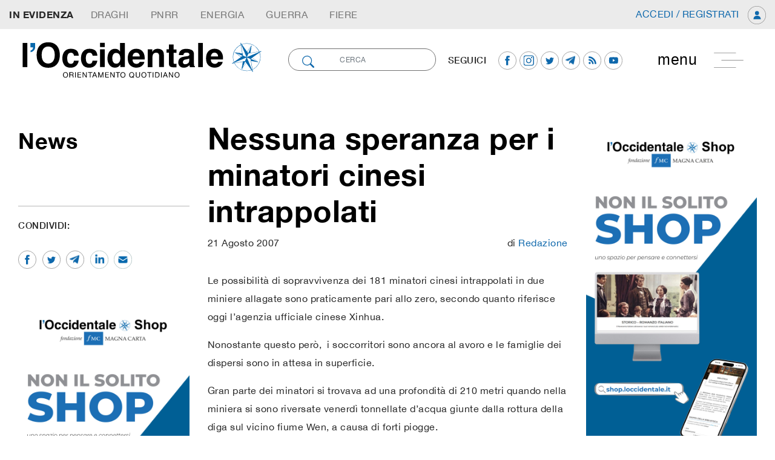

--- FILE ---
content_type: image/svg+xml
request_url: https://loccidentale.it/wp-content/themes/emcode/assets/includes/img/donazione.svg
body_size: 31756
content:
<svg xmlns="http://www.w3.org/2000/svg" xmlns:xlink="http://www.w3.org/1999/xlink" width="31" height="31" viewBox="0 0 31 31">
  <image id="heart" width="31" height="31" xlink:href="[data-uri]"/>
</svg>
